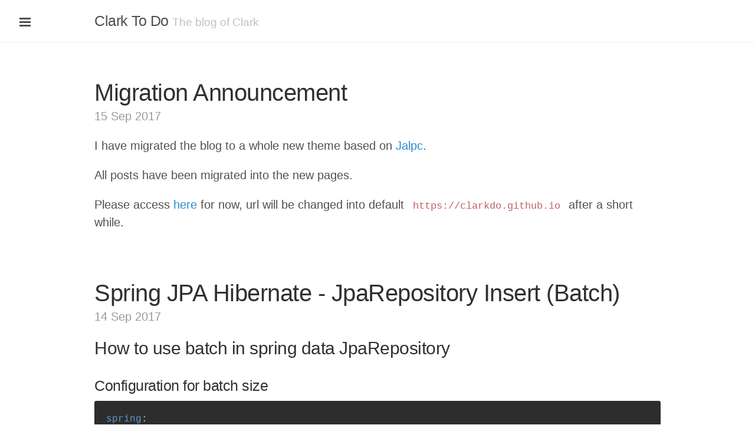

--- FILE ---
content_type: text/html; charset=utf-8
request_url: https://clarkdo.js.org/
body_size: 12858
content:
<!DOCTYPE html>
<html xmlns="http://www.w3.org/1999/xhtml" xml:lang="en" lang="en-us">

  <head>
  <link href="http://gmpg.org/xfn/11" rel="profile">
  <meta http-equiv="content-type" content="text/html; charset=utf-8">

  <!-- Enable responsiveness on mobile devices-->
  <meta name="viewport" content="width=device-width, initial-scale=1.0, maximum-scale=1">

  <title>
    
      Clark To Do &middot; The blog of Clark
    
  </title>

  <!-- CSS -->
  <link rel="stylesheet" href="https://clarkdo.js.org/public/css/poole.css">
  <link rel="stylesheet" href="https://clarkdo.js.org/public/css/syntax.css">
  <link rel="stylesheet" href="https://clarkdo.js.org/public/css/lanyon.css">
  <link rel="stylesheet" href="//fonts.googleapis.com/css?family=PT+Serif:400,400italic,700|PT+Sans:400">

  <!-- Icons -->
  <link rel="apple-touch-icon-precomposed" sizes="144x144" href="https://clarkdo.js.org/public/apple-touch-icon-144-precomposed.png">
  <link rel="shortcut icon" href="https://clarkdo.js.org/public/favicon.ico">

  <!-- RSS -->
  <link rel="alternate" type="application/rss+xml" title="RSS" href="/atom.xml">
<script>
(function(i,s,o,g,r,a,m){i['GoogleAnalyticsObject']=r;i[r]=i[r]||function(){
(i[r].q=i[r].q||[]).push(arguments)},i[r].l=1*new Date();a=s.createElement(o),
m=s.getElementsByTagName(o)[0];a.async=1;a.src=g;m.parentNode.insertBefore(a,m)
})(window,document,'script','//www.google-analytics.com/analytics.js','ga');
ga('create', 'UA-54747464-1', 'auto');
ga('send', 'pageview');
</script>
</head>


  <body>

    <!-- Target for toggling the sidebar `.sidebar-checkbox` is for regular
     styles, `#sidebar-checkbox` for behavior. -->
<input type="checkbox" class="sidebar-checkbox" id="sidebar-checkbox">

<!-- Toggleable sidebar -->
<div class="sidebar" id="sidebar">
  <div class="sidebar-item">
    <p><p><a href="//www.weibo.com/u/2127101144" target="_blank">@clarkdo</a></p> <p>Clark Blog </p></p>
  </div>

  <nav class="sidebar-nav">
    <a class="sidebar-nav-item" href="/">Home</a>

    

    
    
      
        
      
    
      
        
          <a class="sidebar-nav-item" href="/about/">关于 Clark</a>
        
      
    
      
    
      
        
          <a class="sidebar-nav-item" href="/category/">Categories</a>
        
      
    
      
        
          <a class="sidebar-nav-item" href="/archive/">Archives</a>
        
      
    
      
        
      
    
      
        
      
    
      
        
      
    
      
        
      
    
      
    
      
        
      
    
      
        
      
    
      
        
      
    
      
        
      
    
      
        
      
    
      
        
      
    
      
        
      
    
  </nav>

  <div class="sidebar-item">
    <p>
      &copy; 2017. All rights reserved.
    </p>
  </div>
</div>


    <!-- Wrap is the content to shift when toggling the sidebar. We wrap the
         content to avoid any CSS collisions with our real content. -->
    <div class="wrap">
      <div class="masthead">
        <div class="container">
          <h3 class="masthead-title">
            <a href="/" title="Home">Clark To Do</a>
            <small>The blog of Clark</small>
          </h3>
        </div>
      </div>

      <div class="container content">
        <div class="posts">
  
  <div class="post">
    <h1 class="post-title">
      <a href="/java/2017/09/15/80/">
        Migration Announcement
      </a>
    </h1>

    <span class="post-date">15 Sep 2017</span>

    <p>I have migrated the blog to a whole new theme based on <a href="https://github.com/jarrekk/Jalpc">Jalpc</a>.</p>

<p>All posts have been migrated into the new pages.</p>

<p>Please access <a href="https://clarkdo.github.io/new-blog">here</a> for now, url will be changed into default <code class="highlighter-rouge">https://clarkdo.github.io</code> after a short while.</p>

  </div>
  
  <div class="post">
    <h1 class="post-title">
      <a href="/spring/jpa/java/2017/09/14/79/">
        Spring JPA Hibernate - JpaRepository Insert (Batch)
      </a>
    </h1>

    <span class="post-date">14 Sep 2017</span>

    <h2 id="how-to-use-batch-in-spring-data-jparepository">How to use batch in spring data JpaRepository</h2>

<h3 id="configuration-for-batch-size">Configuration for batch size</h3>

<div class="language-yml highlighter-rouge"><div class="highlight"><pre class="highlight"><code><span class="na">spring</span><span class="pi">:</span>
  <span class="na">jpa</span><span class="pi">:</span>
    <span class="na">properties</span><span class="pi">:</span>
      <span class="s">hibernate.jdbc.batch_size</span><span class="pi">:</span> <span class="s">4</span>
</code></pre></div></div>

<h3 id="rewrite-insert-statements-into-multi-value-inserts-only-for-mysql">Rewrite INSERT statements into multi-value inserts (only for MySQL)</h3>

<ol>
  <li>append <code class="highlighter-rouge">&amp;rewriteBatchedStatements=true</code> to <code class="highlighter-rouge">spring.datasource.url</code></li>
</ol>

<h3 id="verification-by-db-log-mysql-as-example">Verification by db log (MySQL as example)</h3>

<div class="language-bash highlighter-rouge"><div class="highlight"><pre class="highlight"><code><span class="nv">$ </span>mysqld <span class="nt">--verbose</span> <span class="nt">--help</span> | <span class="nb">grep</span> <span class="nt">-A</span> 1 <span class="s2">"Default options"</span>
mysql&gt; SET GLOBAL log_output <span class="o">=</span> <span class="s2">"FILE"</span><span class="p">;</span>
mysql&gt; SET GLOBAL general_log_file <span class="o">=</span> <span class="s2">"/path/to/your/logfile.log"</span><span class="p">;</span>
mysql&gt; SET GLOBAL general_log <span class="o">=</span> <span class="s1">'ON'</span><span class="p">;</span>
<span class="nv">$ </span>tail <span class="nt">-f</span> /path/to/your/logfile.log
</code></pre></div></div>

<p>SQL will be like:</p>

<blockquote>
  <div class="highlighter-rouge"><div class="highlight"><pre class="highlight"><code>178931 16:16:16	  66 Query	SELECT 1
	  566 Query	SET autocommit=0
	  566 Query	select @@session.tx_read_only
	  566 Query	insert into  emp (id, name, dep) values ('1', 'clark', 'IT'),('2', 'robin', 'Market'),('3', 'jeff', 'IT'),('4', 'emily', 'HR')
	  566 Query	insert into  emp (id, name, dep) values ('5', 'john', 'Sales')
</code></pre></div>  </div>
</blockquote>

<h2 id="how-does-spring-data-internally-work-">How does spring data internally work ?</h2>

<h3 id="add-insert-action">Add Insert Action</h3>

<ol>
  <li>call <code class="highlighter-rouge">SimpleJpaRepository.save</code> (org.springframework.data.jpa.repository.support)</li>
  <li><code class="highlighter-rouge">AbstractEntityManagerImpl.persist</code> (org.hibernate.jpa.spi)</li>
  <li><code class="highlighter-rouge">SessionImpl.persist</code> (org.hibernate.internal)</li>
  <li><code class="highlighter-rouge">SessionImpl.firePersist</code> (org.hibernate.internal)</li>
  <li><code class="highlighter-rouge">DefaultPersistEventListener.onPersist</code> (org.hibernate.event.internal)</li>
  <li><code class="highlighter-rouge">DefaultPersistEventListener.entityIsTransient</code> (org.hibernate.event.internal)</li>
  <li><code class="highlighter-rouge">JpaPersistEventListener.saveWithGeneratedId</code> (org.hibernate.jpa.event.internal.core)</li>
  <li><code class="highlighter-rouge">AbstractSaveEventListener.performSave</code> (org.hibernate.event.internal)</li>
  <li><code class="highlighter-rouge">AbstractSaveEventListener.performSaveOrReplicate</code> (org.hibernate.event.internal)</li>
  <li><code class="highlighter-rouge">AbstractSaveEventListener.addInsertAction</code> (org.hibernate.event.internal)</li>
  <li><code class="highlighter-rouge">ActionQueue.addAction</code> (org.hibernate.engine.spi)</li>
  <li><code class="highlighter-rouge">ActionQueue.addInsertAction</code> (org.hibernate.engine.spi)</li>
  <li><code class="highlighter-rouge">ActionQueue.addResolvedEntityInsertAction</code> (org.hibernate.engine.spi)</li>
  <li>add <code class="highlighter-rouge">EntityInsertAction</code> into <code class="highlighter-rouge">EXECUTABLE_LISTS_MAP.get(AbstractEntityInsertAction)</code></li>
</ol>

<h3 id="real-insert-execution-when-session-flush">Real insert execution when session flush</h3>

<ol>
  <li><code class="highlighter-rouge">TransactionInterceptor.invoke</code> (org.springframework.transaction.interceptor): it is called by proxy of business class whose method with <code class="highlighter-rouge">@Transactional</code></li>
  <li><code class="highlighter-rouge">TransactionAspectSupport.commitTransactionAfterReturning</code> (org.springframework.transaction.interceptor): it is called after real business method</li>
  <li><code class="highlighter-rouge">SessionImpl.beforeTransactionCompletion</code> (org.hibernate.internal)</li>
  <li><code class="highlighter-rouge">SessionImpl.flush</code> (org.hibernate.internal): get all flush type listeners’ (<code class="highlighter-rouge">JpaFlushEventListener</code> set from <code class="highlighter-rouge">JpaIntegrator</code>) <code class="highlighter-rouge">onFlush</code></li>
  <li><code class="highlighter-rouge">DefaultFlushEventListener.onFlush</code> (org.hibernate.event.internal): call super’s <code class="highlighter-rouge">performExecutions</code></li>
  <li><code class="highlighter-rouge">ActionQueue.executeActions</code> (org.hibernate.engine.spi): loop <code class="highlighter-rouge">EXECUTABLE_LISTS_MAP.get(AbstractEntityInsertAction</code> to execute every action.</li>
  <li><code class="highlighter-rouge">EntityInsertAction.execute</code> (org.hibernate.action.internal): call <code class="highlighter-rouge">SingleTableEntityPersister.insert</code></li>
  <li><code class="highlighter-rouge">AbstractEntityPersister.insert</code> (org.hibernate.persister.entity): if use batch, add insert action to BatchingBatch</li>
  <li><code class="highlighter-rouge">BatchingBatch.addToBatch</code> (org.hibernate.engine.jdbc.batch.internal): if reached the batch_size, then perform execution</li>
  <li><code class="highlighter-rouge">BatchingBatch.performExecution</code> (org.hibernate.engine.jdbc.batch.internal)</li>
  <li><code class="highlighter-rouge">PreparedStatement.executeBatchInternal</code> (com.mysql.jdbc): should set rewriteBatchedStatements if want to execute within batch sql</li>
  <li><code class="highlighter-rouge">PreparedStatement.executeBatchedInserts</code> (com.mysql.jdbc): Rewrites the already prepared statement into a multi-value insert and executes enw statement</li>
</ol>

  </div>
  
  <div class="post">
    <h1 class="post-title">
      <a href="/spring/jpa/java/2017/08/15/78/">
        Spring JPA Hibernate - Properties
      </a>
    </h1>

    <span class="post-date">15 Aug 2017</span>

    <h2 id="initialize-properties">Initialize properties</h2>

<ol>
  <li><code class="highlighter-rouge">HibernateJpaAutoConfiguration</code> super class <code class="highlighter-rouge">JpaBaseConfiguration</code> enables <code class="highlighter-rouge">JpaProperties</code></li>
  <li><code class="highlighter-rouge">JpaProperties</code> fetch all <code class="highlighter-rouge">spring.jpa.hibernate.*</code> or <code class="highlighter-rouge">spring.jpa.properties.hibernate.*</code> into a map</li>
  <li><code class="highlighter-rouge">entityManagerFactoryBuilder</code> initialize <code class="highlighter-rouge">EntityManagerFactoryBuilder</code> with properties above</li>
  <li><code class="highlighter-rouge">EntityManagerFactoryBuilder</code> put properties into <code class="highlighter-rouge">JpaPropertyMap</code></li>
</ol>

<h2 id="initialize-bean-with-properties">Initialize bean with properties</h2>

<ol>
  <li><code class="highlighter-rouge">JpaBaseConfiguration.entityManagerFactory</code> build <code class="highlighter-rouge">LocalContainerEntityManagerFactoryBean</code></li>
  <li><code class="highlighter-rouge">LocalContainerEntityManagerFactoryBean</code> call <code class="highlighter-rouge">buildNativeEntityManagerFactory</code></li>
  <li>then call <code class="highlighter-rouge">createNativeEntityManagerFactory</code></li>
  <li><code class="highlighter-rouge">SpringHibernateJpaPersistenceProvider.createContainerEntityManagerFactory</code> create <code class="highlighter-rouge">EntityManagerFactoryBuilderImpl</code></li>
  <li><code class="highlighter-rouge">StandardServiceRegistry</code> create <code class="highlighter-rouge">StandardServiceRegistryBuilder</code> and build <code class="highlighter-rouge">StandardServiceRegistryImpl</code></li>
  <li><code class="highlighter-rouge">EntityManagerFactoryBuilderImpl</code> pass properties into <code class="highlighter-rouge">ssrBuilder.build()</code> via <code class="highlighter-rouge">configurationValues</code></li>
  <li><code class="highlighter-rouge">StandardServiceRegistryBuilder</code> create bunch of initiators, such as: <code class="highlighter-rouge">BatchBuilderInitiator</code></li>
</ol>

  </div>
  
  <div class="post">
    <h1 class="post-title">
      <a href="/spring/java/2017/08/01/77/">
        构造(Constructor)注入还是设值(Setter)注入?
      </a>
    </h1>

    <span class="post-date">01 Aug 2017</span>

    <h2 id="构造constructor注入">构造(Constructor)注入</h2>

<p>使用<code class="highlighter-rouge">构造(Constructor)注入</code>需要将依赖作为构造函数的参数, 由于构造函数必须被调用, 因此强制的保证了依赖的初始化, 并且也将代码的依赖管理与 Spring 解耦, 实现了容器无关.</p>

<blockquote>
  <p>从 Spring 4.3 开始, 在只有一个构造器的类上, <code class="highlighter-rouge">@Autowired</code>注解可以不需要显示指定. 这是特别优雅的, 因为它使得类将不携带任何容器注释. 基于此点, 同样从 Spring 4.3 开始, <code class="highlighter-rouge">@Configuration</code>也开始支持<code class="highlighter-rouge">构造(Constructor)注入</code>, 并且在单构造器的情况下不需要指定<code class="highlighter-rouge">@Autowired</code></p>
</blockquote>

<div class="language-java highlighter-rouge"><div class="highlight"><pre class="highlight"><code><span class="kn">import</span> <span class="nn">javax.inject.Inject</span><span class="o">;</span>

<span class="kd">public</span> <span class="kd">class</span> <span class="nc">Foo</span> <span class="o">{</span>

    <span class="kd">private</span> <span class="n">Bar</span> <span class="n">bar</span><span class="o">;</span>

    <span class="nd">@Inject</span>
    <span class="kd">public</span> <span class="nf">Foo</span><span class="o">(</span><span class="n">Bar</span> <span class="n">bar</span><span class="o">)</span> <span class="o">{</span>
        <span class="k">this</span><span class="o">.</span><span class="na">bar</span> <span class="o">=</span> <span class="n">bar</span><span class="o">;</span>
    <span class="o">}</span>

<span class="o">}</span>
</code></pre></div></div>

<h2 id="设值setter注入">设值(Setter)注入</h2>

<p>使用<code class="highlighter-rouge">设值(Setter)注入</code>, <code class="highlighter-rouge">setter</code>是否被调用具有不确定性, 因此对象实例可能永远不会得到依赖的组件. 唯一的方式是将<code class="highlighter-rouge">@Autowired</code>或<code class="highlighter-rouge">@Inject</code>等注解添加到<code class="highlighter-rouge">setter</code>上, 同时也打破了容器无关性.</p>

<div class="language-java highlighter-rouge"><div class="highlight"><pre class="highlight"><code><span class="kn">import</span> <span class="nn">javax.inject.Inject</span><span class="o">;</span>

<span class="kd">public</span> <span class="kd">class</span> <span class="nc">Foo</span> <span class="o">{</span>

    <span class="kd">private</span> <span class="n">Bar</span> <span class="n">bar</span><span class="o">;</span>

    <span class="nd">@Inject</span>
    <span class="kd">public</span> <span class="kt">void</span> <span class="nf">setBar</span><span class="o">(</span><span class="n">Bar</span> <span class="n">bar</span><span class="o">)</span> <span class="o">{</span>
        <span class="k">this</span><span class="o">.</span><span class="na">bar</span> <span class="o">=</span> <span class="n">bar</span><span class="o">;</span>
    <span class="o">}</span>
<span class="o">}</span>
</code></pre></div></div>

<h2 id="spring-team-推荐">Spring Team 推荐</h2>

<p>由于可以将<code class="highlighter-rouge">构造(Constructor)注入</code>和<code class="highlighter-rouge">设值(Setter)注入</code>混合使用, 因此将<code class="highlighter-rouge">构造(Constructor)注入</code>作为必填依赖的策略, <code class="highlighter-rouge">设值(Setter)注入</code>作为可选依赖的策略会是一个不错的做法. 同时, 在<code class="highlighter-rouge">setter</code>使用<code class="highlighter-rouge">@Required</code>注解可以将依赖变为必需的依赖.</p>

<p>Spring team 主张使用<code class="highlighter-rouge">构造(Constructor)注入</code>, 因为它实现了将不可变对象作为应用组件, 从而保证了必需的依赖不能为空. 此外, <code class="highlighter-rouge">构造(Constructor)注入</code>组件总是会返回包含完全状态的客户端(调用端)代码. 附注一点: 大量的构造参数是一个坏的<code class="highlighter-rouge">代码味道</code>，这意味着该类可能包含了太多的责任，应该进行重构以更好进行关注点分离。</p>

<p><code class="highlighter-rouge">设值(Setter)注入</code>应当主要用于可选依赖的管理, 这些依赖可以被赋以合理的默认值. 否则, 所有使用到该依赖的位置都要添加非空检测. <code class="highlighter-rouge">设值(Setter)注入</code>的好处则是<code class="highlighter-rouge">setter</code>方法使得对象实例可以被重复配置和注入. 通过<code class="highlighter-rouge">JMX</code>管理通过<code class="highlighter-rouge">设值(Setter)注入</code>的依赖就是一个引人注目的方式.</p>

<p>对于一个特定的类需要使用最合理的依赖注入方式. 有时, 当使用第三方没有源码的类时, 选择就已经为你做好了. 例如: 如果一个第三方类没有暴露出<code class="highlighter-rouge">setter</code>方法, 这时<code class="highlighter-rouge">构造(Constructor)注入</code>就是唯一的选择了.</p>

  </div>
  
  <div class="post">
    <h1 class="post-title">
      <a href="/git/2017/07/25/76/">
        Git Commit 信息格式
      </a>
    </h1>

    <span class="post-date">25 Jul 2017</span>

    <p>参考自: <a href="https://gist.github.com/stephenparish/9941e89d80e2bc58a153#subject-line">AngularJS Git Commit Message Conventions</a></p>

<p>commit message 的格式</p>

<hr />

<div class="highlighter-rouge"><div class="highlight"><pre class="highlight"><code>&lt;type&gt;(&lt;scope&gt;): &lt;subject&gt;
&lt;BLANK LINE&gt;
&lt;body&gt;
&lt;BLANK LINE&gt;
&lt;footer&gt;
</code></pre></div></div>

<p>每行不能超过100个字符! 会使 github 以及各种 git 工具上的信息更加易读.</p>

<h3 id="subject">Subject</h3>

<p>Subject 包含对于本次修改的简要描述.</p>

<h4 id="type"><code class="highlighter-rouge">&lt;type&gt;</code></h4>

<ul>
  <li>feat (功能性)</li>
  <li>fix (bug 修复)</li>
  <li>docs (文档)</li>
  <li>style (代码样式, 例如: 缺少分号等)</li>
  <li>refactor (重构)</li>
  <li>test (添加确实的测试用例)</li>
  <li>chore (日常维护)</li>
</ul>

<h4 id="scope"><code class="highlighter-rouge">&lt;scope&gt;</code></h4>

<p>Scope 可以是任意指定了本次变更相关的信息. 例如: $location, $browser, $compile, $rootScope, ngHref, ngClick, ngView 等等…</p>

<h4 id="subject-1"><code class="highlighter-rouge">&lt;subject&gt;</code></h4>

<ul>
  <li>使用祈使句, 现在式时态: “change”, 而不是 “changed” 和 “changes”</li>
  <li>不要大写一个字母</li>
  <li>结尾无需句号</li>
</ul>

<h3 id="message-body">Message body</h3>

<ul>
  <li>和 <subject> 一样使用祈使句, 现在式时态: “change”, 而不是 “changed” 和 “changes”</subject></li>
  <li>包含本次变更的动机和变更前后的差异</li>
</ul>

<p>http://365git.tumblr.com/post/3308646748/writing-git-commit-messages
http://tbaggery.com/2008/04/19/a-note-about-git-commit-messages.html</p>

<h3 id="message-footer">Message footer</h3>

<h4 id="breaking-changes">Breaking changes</h4>

<p>所有重大改动必须在底部提及本次改动的描述信息, 理由以及迁移说明</p>

<div class="highlighter-rouge"><div class="highlight"><pre class="highlight"><code>BREAKING CHANGE: isolate scope bindings definition has changed and
    the inject option for the directive controller injection was removed.

    To migrate the code follow the example below:

    Before:

    scope: {
      myAttr: 'attribute',
      myBind: 'bind',
      myExpression: 'expression',
      myEval: 'evaluate',
      myAccessor: 'accessor'
    }

    After:

    scope: {
      myAttr: '@',
      myBind: '@',
      myExpression: '&amp;',
      // myEval - usually not useful, but in cases where the expression is assignable, you can use '='
      myAccessor: '=' // in directive's template change myAccessor() to myAccessor
    }

    The removed `inject` wasn't generally useful for directives so there should be no code using it.
</code></pre></div></div>

<h4 id="referencing-issues">Referencing issues</h4>

<p>被关闭的 bug 应该另起一行在底部单独列出, 并且使用 “Closes” 前缀, 例如</p>

<div class="highlighter-rouge"><div class="highlight"><pre class="highlight"><code>Closes #234
</code></pre></div></div>

<p>or in case of multiple issues:</p>
<div class="highlighter-rouge"><div class="highlight"><pre class="highlight"><code>Closes #123, #245, #992
</code></pre></div></div>

  </div>
  
  <div class="post">
    <h1 class="post-title">
      <a href="/iterm/2017/07/23/75/">
        iTerm 快捷键绑定 (MacOS)
      </a>
    </h1>

    <span class="post-date">23 Jul 2017</span>

    <p>打开 <code class="highlighter-rouge">iTerm</code>, 进入 <code class="highlighter-rouge">Preferences &gt; Keys</code>, 点击  <code class="highlighter-rouge">+</code> 进行设置.</p>

<h3 id="清空整行">清空整行</h3>

<ul>
  <li>Keys: <code class="highlighter-rouge">⌘</code>+<code class="highlighter-rouge">⟵(Delete)</code></li>
  <li>Action: <code class="highlighter-rouge">Send Hex Code</code>
    <ul>
      <li><code class="highlighter-rouge">0x15</code></li>
    </ul>
  </li>
</ul>

<h3 id="跳至行首">跳至行首</h3>

<ul>
  <li>Keys: <code class="highlighter-rouge">⌘</code>+<code class="highlighter-rouge">←</code></li>
  <li>Action: <code class="highlighter-rouge">Send Hex Code</code>
    <ul>
      <li><code class="highlighter-rouge">0x01</code></li>
    </ul>
  </li>
</ul>

<h3 id="跳至行尾">跳至行尾</h3>

<ul>
  <li>Keys: <code class="highlighter-rouge">⌘</code>+<code class="highlighter-rouge">→</code></li>
  <li>Action: <code class="highlighter-rouge">Send Hex Code</code>
    <ul>
      <li><code class="highlighter-rouge">0x05</code></li>
    </ul>
  </li>
</ul>

<h3 id="删除整行">删除整行</h3>

<ul>
  <li>Keys: <code class="highlighter-rouge">⌥</code>+<code class="highlighter-rouge">⟵(Delete)</code></li>
  <li>Action: <code class="highlighter-rouge">Send Hex Code</code>
    <ul>
      <li><code class="highlighter-rouge">0x1B 0x08</code></li>
    </ul>
  </li>
</ul>

<h3 id="按单词删除">按单词删除</h3>

<ul>
  <li>Keys: <code class="highlighter-rouge">⌥</code>+<code class="highlighter-rouge">fn</code>+<code class="highlighter-rouge">⟵(Delete)</code></li>
  <li>Action: <code class="highlighter-rouge">Send Escape Sequence</code>
    <ul>
      <li>Esc + <code class="highlighter-rouge">d</code></li>
    </ul>
  </li>
</ul>

<h3 id="向左跳过单词">向左跳过单词</h3>

<ul>
  <li>Keys: <code class="highlighter-rouge">⌥</code>+<code class="highlighter-rouge">←</code></li>
  <li>Action: <code class="highlighter-rouge">Send Escape Sequence</code>
    <ul>
      <li>Esc + <code class="highlighter-rouge">b</code></li>
    </ul>
  </li>
</ul>

<h3 id="向右跳过单词">向右跳过单词</h3>

<ul>
  <li>Keys: <code class="highlighter-rouge">⌥</code>+<code class="highlighter-rouge">→</code></li>
  <li>Action: <code class="highlighter-rouge">Send Escape Sequence</code>
    <ul>
      <li>Esc + <code class="highlighter-rouge">f</code></li>
    </ul>
  </li>
</ul>

  </div>
  
  <div class="post">
    <h1 class="post-title">
      <a href="/spring/java/2017/06/13/72/">
        Spring Cloud Feign - Ribbon
      </a>
    </h1>

    <span class="post-date">13 Jun 2017</span>

    <h2 id="feign-ribbon-configuration">Feign Ribbon Configuration</h2>

<ol>
  <li>FeignAutoConfiguration
    <ol>
      <li>initialize <code class="highlighter-rouge">feignContext</code></li>
      <li>initialize <code class="highlighter-rouge">feignFeature</code></li>
    </ol>
  </li>
  <li>FeignRibbonClientAutoConfiguration
    <ol>
      <li>initialize CachingSpringLoadBalancerFactory <code class="highlighter-rouge">cachingLBClientFactory</code> which holds <code class="highlighter-rouge">springClientFactory</code></li>
      <li>initialize LoadBalancerFeignClient <code class="highlighter-rouge">feignClient</code> which holds <code class="highlighter-rouge">Client.Default</code> which holds <code class="highlighter-rouge">cachingLBClientFactory</code> and <code class="highlighter-rouge">springClientFactory</code></li>
    </ol>
  </li>
</ol>

<h2 id="构建feignclient注解代理对象">构建FeignClient注解代理对象</h2>

<ol>
  <li>FeignClientsRegistrar.registerFeignClient</li>
  <li>FeignClientFactoryBean.getObject</li>
  <li>FeignClientFactoryBean.feign
    <ol>
      <li>context.getInstances(this.name, RequestInterceptor.class) (context is <code class="highlighter-rouge">FeignContext</code>)
        <ol>
          <li>BeanFactoryUtils.beansOfTypeIncludingAncestors</li>
        </ol>
      </li>
    </ol>
  </li>
  <li>FeignClientFactoryBean.loadBalance
    <ol>
      <li>FeignClientFactoryBean.getOptional</li>
      <li>FeignContext.getInstance(Client.class) (context from <code class="highlighter-rouge">FeignAutoConfiguration</code>)</li>
      <li>Feign.Builder.getClient (object from <code class="highlighter-rouge">FeignRibbonClientAutoConfiguration.feignClient</code>)</li>
    </ol>
  </li>
  <li>Feign.target</li>
  <li>ReflectiveFeign.newInstance</li>
  <li>proxy Target.HardCodedTarget(type: <code class="highlighter-rouge">@FeignClient</code> annotation.getClassName)</li>
  <li>bind proxy handler to InvocationHandlerFactory.Default() -&gt; ReflectiveFeign.FeignInvocationHandler -&gt; SynchronousMethodHandler(client: step 5)</li>
</ol>

<h2 id="调用feign接口">调用Feign接口</h2>

<ol>
  <li>call proxy: SynchronousMethodHandler.invoke
    <ol>
      <li>SynchronousMethodHandler.targetRequest apply requestInterceptors</li>
    </ol>
  </li>
  <li>LoadBalancerFeignClient.execute (client: LoadBalancerFeignClient -&gt; FeignAutoConfiguration.feignContext &amp;&amp; FeignRibbonClientAutoConfiguration.feignClient -&gt; above step 5)
    <ol>
      <li><code class="highlighter-rouge">cachingLBClientFactory</code> creates <code class="highlighter-rouge">FeignLoadBalancer</code> object which holds <code class="highlighter-rouge">FeignLoadBalancer</code> under specific namespace configs</li>
    </ol>
  </li>
  <li>FeignLoadBalancer.executeWithLoadBalancer</li>
  <li>LoadBalancerCommand.submit
    <ol>
      <li>LoadBalancerCommand.selectServer</li>
      <li>FeignLoadBalancer.reconstructURIWithServer</li>
      <li>FeignLoadBalancer.execute</li>
      <li>Client.Default.execute</li>
    </ol>
  </li>
</ol>

  </div>
  
  <div class="post">
    <h1 class="post-title">
      <a href="/travel/2017/04/03/71/">
        东京-富士山行程
      </a>
    </h1>

    <span class="post-date">03 Apr 2017</span>

    <h2 id="翻译">翻译</h2>

<h3 id="东京-tokyo">东京 Tokyo</h3>

<table>
  <thead>
    <tr>
      <th>中文</th>
      <th>日文</th>
    </tr>
  </thead>
  <tbody>
    <tr>
      <td>上野</td>
      <td>Ueno</td>
    </tr>
    <tr>
      <td>入谷</td>
      <td>Iriya</td>
    </tr>
    <tr>
      <td>秋葉原</td>
      <td>Akihabara</td>
    </tr>
    <tr>
      <td>仲御徒町</td>
      <td>Naka-okachimachi</td>
    </tr>
    <tr>
      <td>淺草</td>
      <td>Asakusa</td>
    </tr>
    <tr>
      <td>銀座</td>
      <td>Ginza</td>
    </tr>
    <tr>
      <td>築地市場</td>
      <td>Tsukijishijo</td>
    </tr>
    <tr>
      <td>二重橋前</td>
      <td>Nijubashimae</td>
    </tr>
    <tr>
      <td>神谷町</td>
      <td>Kamiyacho</td>
    </tr>
    <tr>
      <td>麻布十番</td>
      <td>Azabu-juban</td>
    </tr>
    <tr>
      <td>六本木</td>
      <td>Roppongi</td>
    </tr>
    <tr>
      <td>惠比壽</td>
      <td>Ebisu</td>
    </tr>
    <tr>
      <td>中目黑</td>
      <td>Naka-meguro</td>
    </tr>
    <tr>
      <td>澀谷</td>
      <td>Shibuya</td>
    </tr>
    <tr>
      <td>表參道</td>
      <td>Imote-sando</td>
    </tr>
    <tr>
      <td>明治神宮 前</td>
      <td>Meiji-jingumae</td>
    </tr>
    <tr>
      <td>新宿</td>
      <td>Shinjuku</td>
    </tr>
    <tr>
      <td>東新宿</td>
      <td>Higashi-shinjuku</td>
    </tr>
    <tr>
      <td>新宿西口</td>
      <td>Shinjuku-nishiguchi</td>
    </tr>
    <tr>
      <td>池袋</td>
      <td>Ikebukuro</td>
    </tr>
    <tr>
      <td>自由丘</td>
      <td>Jiyugaika</td>
    </tr>
    <tr>
      <td>三鷹</td>
      <td>Mitaka</td>
    </tr>
    <tr>
      <td>吉祥寺</td>
      <td>Kichijoji</td>
    </tr>
    <tr>
      <td>下北澤</td>
      <td>shimo-kitazawa</td>
    </tr>
  </tbody>
</table>

<h3 id="富士山-fujiyama">富士山 Fujiyama</h3>
<p>|中文|日文|
| — | — |
|河口湖駅|Kawaguchiko Station|
|山中湖|Lake Yamanaka|</p>

<h2 id="乘车-东京-河口湖-参考链接-急行巴士-车票预订">乘车 东京-河口湖 <a href="http://www.rilvtong.com/viewthread.php?tid=74">参考链接</a>, <a href="http://bus-tw.fujikyu.co.jp/highway/detail/id/1/">急行巴士</a>, <a href="https://www.highwaybus.com/gp/foreign/frgSelectLine?lang=en">车票预订</a></h2>
<p>富士急行巴士到达河口湖都是停在河口湖站（就是搭电车富士急行线下车的车站）</p>
<h3 id="富士五湖-新宿线">富士五湖-新宿线</h3>

<ol>
  <li>在新宿高速巴士总站上车，车程不到两小时，车次密集（上午半小时一班，下午一小时一班） <a href="http://transportation.fujikyu.co.jp/chinese/gettinghere/01.html">中文时刻表及票价表</a></li>
  <li>新宿到河口湖票价白天1750日元（约人民币90元），晚上2650日元（约人民币137元）</li>
  <li>需注意这个路线的巴士一部分是以河口湖为终点，一部分以山中湖为终点, 上车前最好确认好终点，或把河口湖写在纸上让司机提醒下车，以免坐过站</li>
</ol>

<table>
  <thead>
    <tr>
      <th> </th>
      <th> </th>
      <th> </th>
      <th> </th>
      <th>運賃</th>
    </tr>
  </thead>
  <tbody>
    <tr>
      <td>新宿高速巴士總站</td>
      <td>6:05</td>
      <td>7:15</td>
      <td>7:45</td>
      <td> </td>
    </tr>
    <tr>
      <td>河口湖站</td>
      <td>7:54</td>
      <td>9:00</td>
      <td>9:30</td>
      <td>1,750日圓</td>
    </tr>
    <tr>
      <td>山中湖 旭日丘</td>
      <td>—</td>
      <td>9:29</td>
      <td>9:59</td>
      <td>2,050日圓</td>
    </tr>
  </tbody>
</table>

<p><img src="/public/img/jp01.jpg" alt="" />
<img src="/public/img/jp02.png" alt="" />
<img src="/public/img/jp03.jpg" alt="" />
<img src="/public/img/jp04.jpg" alt="" /></p>

<h3 id="河口湖-东京线">河口湖-东京线</h3>

<ol>
  <li>在东京站上车，每两小时一班，车程2小时40分, 从东京站到河口湖站票价1750日元（约人民币90元） <a href="http://transportation.fujikyu.co.jp/chinese/gettinghere/02.html">中文时刻表及票价表</a></li>
</ol>

<table>
  <thead>
    <tr>
      <th> </th>
      <th> </th>
      <th> </th>
      <th> </th>
      <th> </th>
      <th>運賃</th>
      <th> </th>
    </tr>
  </thead>
  <tbody>
    <tr>
      <td>東京站八重洲南出口</td>
      <td>6:20 富士急</td>
      <td>6:50 JR</td>
      <td>7:20 JR</td>
      <td>7:40 富士急</td>
      <td> </td>
      <td> </td>
    </tr>
    <tr>
      <td>東京站八重洲北出口（Tekko 大樓）利木津巴士站</td>
      <td>6:25</td>
      <td>—</td>
      <td>—</td>
      <td>—</td>
      <td> </td>
      <td> </td>
    </tr>
    <tr>
      <td>河口湖站</td>
      <td>8:42</td>
      <td>8:52</td>
      <td>9:22</td>
      <td>9:47</td>
      <td>1,800日圓</td>
      <td> </td>
    </tr>
    <tr>
      <td>山中湖 旭日丘</td>
      <td>—</td>
      <td>—</td>
      <td>—</td>
      <td>—</td>
      <td>—</td>
      <td>2,100日圓</td>
    </tr>
  </tbody>
</table>

<h3 id="涩谷-富士山河口湖线">涩谷-富士山/河口湖线</h3>

<ol>
  <li>在涩谷MarkCity上车，上午一小时一班，下午两小时一班，车程一个半小时, 以富士山站为终点，河口湖是倒数第二站，票价1800日元（约人民币93元）</li>
</ol>

<p><img src="/public/img/jp05.jpg" alt="" />
<img src="/public/img/jp06.jpg" alt="" /></p>

<h2 id="乘车-河口湖-富士眺望の湯ゆらり-kyukamura">乘车 河口湖-富士眺望の湯ゆらり <a href="http://www.kyukamura.jp/access/#free_shuttle_bus">kyukamura</a></h2>

<ol>
  <li>从富士急行河口湖线河口湖站搭乘开往本栖湖方向的富士急山梨巴士(河口湖駅－本栖湖方面行きバス)，25分钟后于富士绿之休暇村(富士緑の休暇村)下车，步行3分钟</li>
  <li>10:00-21:00（22:00闭馆）, 鸣泽村8532‐5</li>
</ol>

<h3 id="去程">去程</h3>

<table>
  <thead>
    <tr>
      <th> </th>
      <th> </th>
      <th> </th>
      <th> </th>
      <th> </th>
      <th> </th>
      <th> </th>
    </tr>
  </thead>
  <tbody>
    <tr>
      <td>河口湖駅</td>
      <td>5:38</td>
      <td>8:58</td>
      <td>9:38</td>
      <td>9:58</td>
      <td>10:38</td>
      <td>11:38</td>
    </tr>
    <tr>
      <td>富士緑の休暇村</td>
      <td>6:00</td>
      <td>9:20</td>
      <td>10:00</td>
      <td>10:20</td>
      <td>11:00</td>
      <td>12:00</td>
    </tr>
  </tbody>
</table>

<h3 id="返程">返程</h3>

<table>
  <thead>
    <tr>
      <th> </th>
      <th> </th>
      <th> </th>
      <th> </th>
      <th> </th>
      <th> </th>
      <th> </th>
      <th> </th>
    </tr>
  </thead>
  <tbody>
    <tr>
      <td>富士緑の休暇村</td>
      <td>11:55</td>
      <td>14:00</td>
      <td>16:00</td>
      <td>16:10</td>
      <td>17:20</td>
      <td>19:00</td>
      <td>22:00</td>
    </tr>
    <tr>
      <td>河口湖駅</td>
      <td>12:17</td>
      <td>14:22</td>
      <td>16:22</td>
      <td>16:32</td>
      <td>17:42</td>
      <td>19:22</td>
      <td>22:22</td>
    </tr>
  </tbody>
</table>

<h2 id="乘车-河口湖-御殿场奥特莱斯-官网时刻">乘车 河口湖-御殿场奥特莱斯 <a href="http://www.premiumoutlets.co.jp/gotemba/access/bus/detail18.html">官网时刻</a></h2>

<h3 id="河口湖站6号乘车口">河口湖站6号乘车口</h3>

<table>
  <thead>
    <tr>
      <th>河口湖駅6番バスのりば</th>
      <th>御殿場 プレミアムアウトレット</th>
      <th>運賃</th>
    </tr>
  </thead>
  <tbody>
    <tr>
      <td>13:30</td>
      <td>15:05</td>
      <td>￥1,510</td>
    </tr>
    <tr>
      <td>14:30</td>
      <td>16:05</td>
      <td> </td>
    </tr>
    <tr>
      <td>15:30</td>
      <td>17:05</td>
      <td> </td>
    </tr>
    <tr>
      <td>17:00</td>
      <td>18:35</td>
      <td> </td>
    </tr>
  </tbody>
</table>

<ol>
  <li>票价-成人单程1510日元（约人民币78元）</li>
  <li>需注意这趟车先到御殿场站再到奥特莱斯，不要提早下车</li>
</ol>

<h2 id="乘车-御殿场奥特莱斯-东京-官网时刻">乘车 御殿场奥特莱斯-东京 <a href="http://www.premiumoutlets.co.jp/gotemba/access/bus/">官网时刻</a></h2>

<h3 id="jrバス">JRバス</h3>

<table>
  <thead>
    <tr>
      <th>御殿場プレミアム・アウトレット</th>
      <th>池尻大橋</th>
      <th>新宿高速バスターミナル（バスタ新宿）</th>
      <th>運賃</th>
    </tr>
  </thead>
  <tbody>
    <tr>
      <td>16:00</td>
      <td>17:15</td>
      <td>17:45</td>
      <td>￥1,650</td>
    </tr>
    <tr>
      <td>17:00</td>
      <td>18:15</td>
      <td>18:45</td>
      <td> </td>
    </tr>
    <tr>
      <td>18:00</td>
      <td>19:15</td>
      <td>19:45</td>
      <td> </td>
    </tr>
    <tr>
      <td>19:00</td>
      <td>20:15</td>
      <td>20:45</td>
      <td> </td>
    </tr>
  </tbody>
</table>

<h3 id="小田急箱根高速バス御殿場プレミアム新宿号">小田急箱根高速バス（御殿場プレミアム新宿号）</h3>

<table>
  <thead>
    <tr>
      <th>御殿場プレミアム・アウトレット</th>
      <th>池尻大橋</th>
      <th>新宿高速バスターミナル（バスタ新宿）</th>
      <th>運賃</th>
    </tr>
  </thead>
  <tbody>
    <tr>
      <td>16:00</td>
      <td>17:21</td>
      <td>17:45</td>
      <td>￥1,650</td>
    </tr>
    <tr>
      <td>18:00</td>
      <td>19:21</td>
      <td>19:45</td>
      <td> </td>
    </tr>
    <tr>
      <td>19:00</td>
      <td>20:06</td>
      <td>20:45</td>
      <td> </td>
    </tr>
  </tbody>
</table>

<h3 id="東京駅発着">東京駅発着</h3>

<table>
  <thead>
    <tr>
      <th>御殿場プレミアム・アウトレット</th>
      <th>新宿高速バスターミナル（バスタ新宿</th>
      <th>東京駅日本橋口</th>
      <th>運賃</th>
    </tr>
  </thead>
  <tbody>
    <tr>
      <td>15:00</td>
      <td>-</td>
      <td>16:40</td>
      <td>￥1,650</td>
    </tr>
    <tr>
      <td>16:00</td>
      <td>17:45</td>
      <td>18:15</td>
      <td> </td>
    </tr>
    <tr>
      <td>16:30</td>
      <td>-</td>
      <td>18:10</td>
      <td> </td>
    </tr>
    <tr>
      <td>17:00</td>
      <td>18:45</td>
      <td>19:15</td>
      <td> </td>
    </tr>
    <tr>
      <td>17:30</td>
      <td>-</td>
      <td>19:10</td>
      <td> </td>
    </tr>
    <tr>
      <td>18:00</td>
      <td>19:45</td>
      <td>20:15</td>
      <td> </td>
    </tr>
    <tr>
      <td>19:00</td>
      <td>20:45</td>
      <td>21:15</td>
      <td> </td>
    </tr>
  </tbody>
</table>

  </div>
  
  <div class="post">
    <h1 class="post-title">
      <a href="/java/spring/2017/02/16/70/">
        Spring Boot 推荐项目结构
      </a>
    </h1>

    <span class="post-date">16 Feb 2017</span>

    <h2 id="结构化代码"><strong>结构化代码</strong></h2>

<p>Spring Boot 不需要任何特定的代码布局工作, 但是, 下面这些最佳实践可能会有帮助.</p>

<h3 id="使用默认包"><strong>使用”默认”包</strong></h3>

<p>当类不包含 <code class="highlighter-rouge">package</code> 声明时, 则被认为是”默认包”. 通常来讲是不鼓励用”默认包”的, 且应该避免这种用法. 在使用 <code class="highlighter-rouge">@ComponentScan</code>, <code class="highlighter-rouge">@EntityScan</code> 或 <code class="highlighter-rouge">@SpringBootApplication</code> 时, 可能会引起 Spring Boot 应用特有的问题, 因为 jar 内的所有类都会被读取.</p>

<blockquote>
  <p>推荐遵循下面 Java 推荐的包命名约定,使用反向域名(例如, com.example.project).</p>
</blockquote>

<h3 id="放置主应用类"><strong>放置主应用类</strong></h3>

<p>通常推荐将主应用类放置在高于其他类的根 <code class="highlighter-rouge">package</code> 内. <code class="highlighter-rouge">@EnableAutoConfiguration</code> 经常被放在主类上, 它隐式地定义了某些项的基本”搜索包”. 举例来说, 如果你写了一个 JPA 的应用, 标记了 <code class="highlighter-rouge">@EnableAutoConfiguration</code> 的类所在的包会被用于扫描 <code class="highlighter-rouge">@Entity</code> 项.</p>

<p>使用根 <code class="highlighter-rouge">package</code> 同样允许使用不指定任何 <code class="highlighter-rouge">basePackage</code> 属性的 <code class="highlighter-rouge">@ComponentScan</code> 标记. 如果主类在根 <code class="highlighter-rouge">package</code>, 可以使用 <code class="highlighter-rouge">@SpringBootApplication</code>.</p>

<p>下面是一个典型的布局:</p>

<pre><code class="language-resource">com
 +- example
     +- myproject
         +- Application.java
         |
         +- domain
         |   +- Customer.java
         |   +- CustomerRepository.java
         |
         +- service
         |   +- CustomerService.java
         |
         +- web
             +- CustomerController.java
</code></pre>

<p><code class="highlighter-rouge">Application.java</code> 文件会声明主方法, 伴随着基本的 <code class="highlighter-rouge">@Configuration</code>.</p>

<div class="language-java highlighter-rouge"><div class="highlight"><pre class="highlight"><code><span class="kn">package</span> <span class="n">com</span><span class="o">.</span><span class="na">example</span><span class="o">.</span><span class="na">myproject</span><span class="o">;</span>

<span class="kn">import</span> <span class="nn">org.springframework.boot.SpringApplication</span><span class="o">;</span>
<span class="kn">import</span> <span class="nn">org.springframework.boot.autoconfigure.EnableAutoConfiguration</span><span class="o">;</span>
<span class="kn">import</span> <span class="nn">org.springframework.context.annotation.ComponentScan</span><span class="o">;</span>
<span class="kn">import</span> <span class="nn">org.springframework.context.annotation.Configuration</span><span class="o">;</span>

<span class="nd">@Configuration</span>
<span class="nd">@EnableAutoConfiguration</span>
<span class="nd">@ComponentScan</span>
<span class="kd">public</span> <span class="kd">class</span> <span class="nc">Application</span> <span class="o">{</span>

    <span class="kd">public</span> <span class="kd">static</span> <span class="kt">void</span> <span class="nf">main</span><span class="o">(</span><span class="n">String</span><span class="o">[]</span> <span class="n">args</span><span class="o">)</span> <span class="o">{</span>
        <span class="n">SpringApplication</span><span class="o">.</span><span class="na">run</span><span class="o">(</span><span class="n">Application</span><span class="o">.</span><span class="na">class</span><span class="o">,</span> <span class="n">args</span><span class="o">);</span>
    <span class="o">}</span>

<span class="o">}</span>
</code></pre></div></div>

  </div>
  
  <div class="post">
    <h1 class="post-title">
      <a href="/java/2017/02/03/69/">
        基础技术演进
      </a>
    </h1>

    <span class="post-date">03 Feb 2017</span>

    <h2 id="后端"><strong>后端</strong></h2>

<h3 id="2016-总结"><strong>2016 总结</strong></h3>

<p>1.Dubbo &amp; Zookeeper -&gt; Spring Cloud Netflix(Eureka, Zuul, Hystrix, Ribbon, Feign), Swagger, JWT, Metrics, Config Server 等技术</p>

<p>演进理由:</p>
<ul>
  <li>Spring Cloud 社区活跃度优于 Dubbo</li>
  <li>Spring Cloud 架构更加完整, 是一套完整应用的开发方案</li>
  <li>Dubbo 已基本停止维护, Latest release: released on 30 Oct 2014</li>
</ul>

<table>
  <thead>
    <tr>
      <th style="text-align: left"> </th>
      <th style="text-align: left">Dubbo</th>
      <th style="text-align: left">Spring Cloud</th>
    </tr>
  </thead>
  <tbody>
    <tr>
      <td style="text-align: left">服务注册中心</td>
      <td style="text-align: left">Zookeeper</td>
      <td style="text-align: left">Spring Cloud Netflix Eureka</td>
    </tr>
    <tr>
      <td style="text-align: left">服务调用方式</td>
      <td style="text-align: left">RPC</td>
      <td style="text-align: left">REST API</td>
    </tr>
    <tr>
      <td style="text-align: left">服务网关</td>
      <td style="text-align: left">无</td>
      <td style="text-align: left">Spring Cloud Netflix Zuul</td>
    </tr>
    <tr>
      <td style="text-align: left">断路器</td>
      <td style="text-align: left">不完善</td>
      <td style="text-align: left">Spring Cloud Netflix Hystrix</td>
    </tr>
    <tr>
      <td style="text-align: left">分布式配置</td>
      <td style="text-align: left">无</td>
      <td style="text-align: left">Spring Cloud Config</td>
    </tr>
    <tr>
      <td style="text-align: left">服务跟踪</td>
      <td style="text-align: left">无</td>
      <td style="text-align: left">Spring Cloud Sleuth</td>
    </tr>
    <tr>
      <td style="text-align: left">消息总线</td>
      <td style="text-align: left">无</td>
      <td style="text-align: left">Spring Cloud Bus</td>
    </tr>
    <tr>
      <td style="text-align: left">数据流</td>
      <td style="text-align: left">无</td>
      <td style="text-align: left">Spring Cloud Stream</td>
    </tr>
    <tr>
      <td style="text-align: left">批量任务</td>
      <td style="text-align: left">无</td>
      <td style="text-align: left">Spring Cloud Task</td>
    </tr>
  </tbody>
</table>

<p>2.SVN -&gt; Git</p>

<p>演进理由:</p>
<ul>
  <li>分布式, 快速, 支持离线工作, 回退功能强大</li>
  <li>可以引入更加灵活的开发模式, 保持工作自由且独立</li>
  <li>社区的强大优势</li>
</ul>

<p>3.以Git为基础, 引入2种较之前更加灵活的开发及测试模式</p>
<ul>
  <li>Git Flow(排片项目)</li>
  <li>Trunk Based(基础数据项目)</li>
</ul>

<p>4.将容器化技术带入到2个项目的全流程中(排片, 基础数据), 更快速的辅助了新的开发与持续集成模型</p>

<h3 id="2017-展望"><strong>2017 展望</strong></h3>

<p>1.完成公司方向性任务, 以及技术细节的改进(lombok, Guava等)</p>

<p>2.能否不仅仅依赖Spring社区, 而更有针对性引入框架技术(Netty, RxJava, Vert.x, Play等)</p>

<p>3.数据库层面同上, 不仅仅依赖Redis, MySql, 能否针对业务考虑对应数据库(PG, Mongo, Cassandra, ES, Neo4j等)</p>

<p>4.服务链路追踪以及服务治理深入研究</p>

<p>5.服务限流和容错的细化方案</p>

<p>6.网关对于访问量, 调用延迟，错误计数和访问模式的监控及预警</p>

<p>7.监控做到事故预警, 故障定位, 优化决策及行为数据分析</p>

<p>8.容器化技术进一步落地 (镜像中心, 容器集群管理), 支持微服务的部署混合化(自建机房+云), 弹性伸缩</p>

<h2 id="前端"><strong>前端</strong></h2>

<h3 id="2016-总结-1"><strong>2016 总结</strong></h3>

<p>1.实现分模块打包, 各前端项目独立开发</p>

<p>2.优化前端加载效率</p>

<h3 id="2017-展望-1"><strong>2017 展望</strong></h3>

<p>1.基于React,Vue或Ng 开发新版轻量级前端基础代码()</p>

<p>2.封装组件库</p>

<p>3.使用新构建及打包工具(Yarn, Webpack)</p>

<p>4.在新版代码中, 使用ES6进行开发(Babel)</p>

<p>5.采用服务端渲染, 并构建NodeJS应用(Express, Koa)</p>

<p>6.实践前端代码样式检测(ESLint), 单元测试(Jasmine, PhantomJS)</p>

<p>7.尝试使用Typescript或Coffeescript</p>

<p>8.HTTP2.0改造</p>

  </div>
  
</div>

<div class="pagination">
  
    <a class="pagination-item older" href="https://clarkdo.js.org/page2">Older</a>
  
  
    <span class="pagination-item newer">Newer</span>
  
</div>
      </div>
    </div>

    <label for="sidebar-checkbox" class="sidebar-toggle"></label>

  </body>
</html>


--- FILE ---
content_type: text/css; charset=utf-8
request_url: https://clarkdo.js.org/public/css/syntax.css
body_size: 172
content:
.highlight .hll { background-color: #515151 }
.highlight  { background: #2d2d2d; color: #cccccc }
.highlight .c { color: #999999 } /* Comment */
.highlight .err { color: #f2777a } /* Error */
.highlight .k { color: #cc99cc } /* Keyword */
.highlight .l { color: #f99157 } /* Literal */
.highlight .n { color: #cccccc } /* Name */
.highlight .o { color: #66cccc } /* Operator */
.highlight .p { color: #cccccc } /* Punctuation */
.highlight .cm { color: #999999 } /* Comment.Multiline */
.highlight .cp { color: #999999 } /* Comment.Preproc */
.highlight .c1 { color: #999999 } /* Comment.Single */
.highlight .cs { color: #999999 } /* Comment.Special */
.highlight .gd { color: #f2777a } /* Generic.Deleted */
.highlight .ge { font-style: italic } /* Generic.Emph */
.highlight .gh { color: #cccccc; font-weight: bold } /* Generic.Heading */
.highlight .gi { color: #99cc99 } /* Generic.Inserted */
.highlight .gp { color: #999999; font-weight: bold } /* Generic.Prompt */
.highlight .gs { font-weight: bold } /* Generic.Strong */
.highlight .gu { color: #66cccc; font-weight: bold } /* Generic.Subheading */
.highlight .kc { color: #cc99cc } /* Keyword.Constant */
.highlight .kd { color: #cc99cc } /* Keyword.Declaration */
.highlight .kn { color: #66cccc } /* Keyword.Namespace */
.highlight .kp { color: #cc99cc } /* Keyword.Pseudo */
.highlight .kr { color: #cc99cc } /* Keyword.Reserved */
.highlight .kt { color: #ffcc66 } /* Keyword.Type */
.highlight .ld { color: #99cc99 } /* Literal.Date */
.highlight .m { color: #f99157 } /* Literal.Number */
.highlight .s { color: #99cc99 } /* Literal.String */
.highlight .na { color: #6699cc } /* Name.Attribute */
.highlight .nb { color: #cccccc } /* Name.Builtin */
.highlight .nc { color: #ffcc66 } /* Name.Class */
.highlight .no { color: #f2777a } /* Name.Constant */
.highlight .nd { color: #66cccc } /* Name.Decorator */
.highlight .ni { color: #cccccc } /* Name.Entity */
.highlight .ne { color: #f2777a } /* Name.Exception */
.highlight .nf { color: #6699cc } /* Name.Function */
.highlight .nl { color: #cccccc } /* Name.Label */
.highlight .nn { color: #ffcc66 } /* Name.Namespace */
.highlight .nx { color: #6699cc } /* Name.Other */
.highlight .py { color: #cccccc } /* Name.Property */
.highlight .nt { color: #66cccc } /* Name.Tag */
.highlight .nv { color: #f2777a } /* Name.Variable */
.highlight .ow { color: #66cccc } /* Operator.Word */
.highlight .w { color: #cccccc } /* Text.Whitespace */
.highlight .mb { color: #f99157 } /* Literal.Number.Bin */
.highlight .mf { color: #f99157 } /* Literal.Number.Float */
.highlight .mh { color: #f99157 } /* Literal.Number.Hex */
.highlight .mi { color: #f99157 } /* Literal.Number.Integer */
.highlight .mo { color: #f99157 } /* Literal.Number.Oct */
.highlight .sb { color: #99cc99 } /* Literal.String.Backtick */
.highlight .sc { color: #cccccc } /* Literal.String.Char */
.highlight .sd { color: #999999 } /* Literal.String.Doc */
.highlight .s2 { color: #99cc99 } /* Literal.String.Double */
.highlight .se { color: #f99157 } /* Literal.String.Escape */
.highlight .sh { color: #99cc99 } /* Literal.String.Heredoc */
.highlight .si { color: #f99157 } /* Literal.String.Interpol */
.highlight .sx { color: #99cc99 } /* Literal.String.Other */
.highlight .sr { color: #99cc99 } /* Literal.String.Regex */
.highlight .s1 { color: #99cc99 } /* Literal.String.Single */
.highlight .ss { color: #99cc99 } /* Literal.String.Symbol */
.highlight .bp { color: #cccccc } /* Name.Builtin.Pseudo */
.highlight .vc { color: #f2777a } /* Name.Variable.Class */
.highlight .vg { color: #f2777a } /* Name.Variable.Global */
.highlight .vi { color: #f2777a } /* Name.Variable.Instance */
.highlight .il { color: #f99157 } /* Literal.Number.Integer.Long */

.css .o,
.css .o + .nt,
.css .nt + .nt { color: #999; }


--- FILE ---
content_type: text/plain
request_url: https://www.google-analytics.com/j/collect?v=1&_v=j102&a=350775969&t=pageview&_s=1&dl=https%3A%2F%2Fclarkdo.js.org%2F&ul=en-us%40posix&dt=Clark%20To%20Do%20%C2%B7%20The%20blog%20of%20Clark&sr=1280x720&vp=1280x720&_u=IEBAAEABAAAAACAAI~&jid=1272843481&gjid=1269243945&cid=2141830065.1769126821&tid=UA-54747464-1&_gid=1004781359.1769126821&_r=1&_slc=1&z=1755808501
body_size: -450
content:
2,cG-WYPZLWW8CD